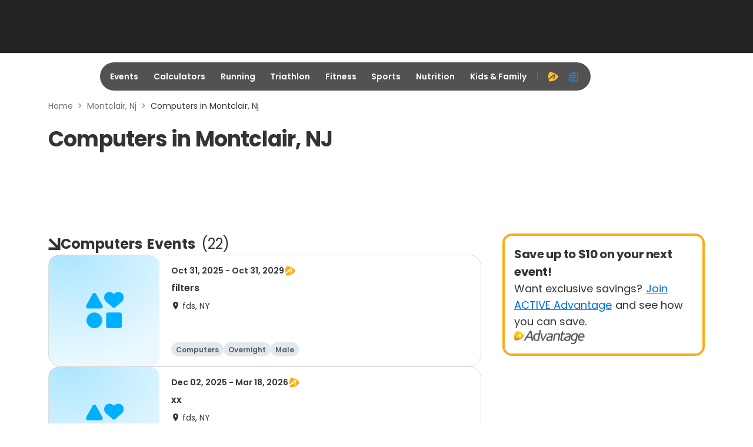

--- FILE ---
content_type: application/javascript
request_url: https://origin-a3corestaging.active.com/packs/js/6726-905f3b1aa5c4aef43fea.js
body_size: 8444
content:
"use strict";(self.__LOADABLE_LOADED_CHUNKS__=self.__LOADABLE_LOADED_CHUNKS__||[]).push([[6726],{563:function(e,t,n){const a=n(18987).A.withConverter({write(e,t){if("expires"===t)return window.functionalityCookiesAllowed?e:void 0;return encodeURIComponent(e)}});t.A=a},3394:function(e,t,n){n.d(t,{$V:function(){return p},FD:function(){return u},Gf:function(){return d},Kx:function(){return c},kF:function(){return f},r1:function(){return s},yL:function(){return i}});var a=n(65307);const r={loading:!1,challenge:{},toast:{message:{error:"",success:""},type:"",visible:!1}},o=(0,a.Z0)({name:"challengeAdminState",initialState:r,reducers:{setLoading:(e,{payload:t})=>({...e,loading:t}),setToast:(e,{payload:t})=>({...e,toast:t}),resetToast:e=>({...e,toast:{message:{error:"",success:""},type:"",visible:!1}}),setSaveAvatar:(e,{payload:t})=>({...e,isSaveAvatar:t}),setAvatar:(e,{payload:t})=>({...e,challenge:{...e.challenge,coverImage:t}}),setChallenge:(e,{payload:t})=>({...e,challenge:{...e.challenge,...t}}),resetState:()=>r}}),i=o.reducer,{setLoading:s,setToast:c,resetToast:u,setAvatar:d,setSaveAvatar:l,setChallenge:f,resetState:p}=o.actions},11072:function(e,t,n){var a=n(65307),r=n(10790),o=n.n(r),i=n(11928),s=n(29038),c=n(68255),u=n(75877),d=n(67151),l=n(40866),f=n(97821),p=n(97174),m=n(80480),y=n(35982),g=n(59931),S=n(80947),v=n(59047),h=n(99980),A=n(3394),D=n(70556);t.A=(e,t={})=>{const n={cms:s.Au,user:c.oA,headerState:u.vm,ad:f.eW,selectedLocation:m.xC,optanonStatus:d.g,dateInfo:i.vm,[l.Ay.reducerPath]:l.Ay.reducer,railsContext:p.J9,searchMap:y.RJ,globalState:g.t,profileState:S.P5,newsLetterState:v.pc,claimState:h._e,challengeAdminState:A.yL,challengeDetailState:D.$b,...t},r=Object.keys(n),w=o()(r)(e);return(0,a.U1)({reducer:n,middleware:e=>e({serializableCheck:!1}).concat(l.Ay.middleware),preloadedState:w})}},11928:function(e,t,n){n.d(t,{$M:function(){return p},HQ:function(){return y},IB:function(){return l},Rc:function(){return o},_D:function(){return d},j:function(){return f},vm:function(){return u},we:function(){return g},wn:function(){return m}});var a=n(65307),r=n(49417);const o="All future dates",i={dateRange:o,selectedDates:[],selectedDateRange:{startDate:"",endDate:""}},s=()=>{if("undefined"===typeof window)return i;const{location:e}=window,t=new URLSearchParams(e.search).get("daterange")||o,n={dateRange:t};if(t&&t.includes("-")){const[e,a]=t.split("-");return{...n,selectedDates:[{from:(0,r.cc)(e,!0),to:(0,r.cc)(a,!0)}],selectedDateRange:{startDate:e,endDate:a}}}return{...i,...n}},c=(0,a.Z0)({name:"dateInfo",initialState:s(),reducers:{buildDateInfo(e,{payload:t}){const{firstDate:n,lastDate:a}=t,o=(0,r.Yq)(n),i=(0,r.Yq)(a);return{dateRange:`${o}-${i}`,selectedDates:[{from:(0,r.cc)(o,!0),to:(0,r.cc)(i,!0)}],selectedDateRange:{startDate:o,endDate:i}}},buildSelectedDates:(e,{payload:t})=>({...e,selectedDates:t}),buildSelectedDateRange:(e,{payload:t})=>{const{selectedDateRange:n}=e;return{...e,selectedDateRange:{...n,...t}}},buildDateRange:(e,{payload:t})=>({...e,dateRange:t}),changeDateRangeChange:(e,{payload:t})=>({...i,dateRange:t}),initDateInfoFromParam:()=>s(),setDefaultDateValues:()=>({...i})}}),u=c.reducer,{setDefaultDateValues:d,initDateInfoFromParam:l,buildSelectedDateRange:f,buildDateInfo:p,buildDateRange:m,buildSelectedDates:y,changeDateRangeChange:g}=c.actions},13607:function(e,t,n){n.d(t,{D:function(){return a},S:function(){return r}});const a=()=>{const e=document.querySelector('meta[name="csrf-token"]');return e?e.content:""},r=()=>({"X-CSRF-Token":a(),"X-Requested-With":"XMLHttpRequest"})},20520:function(e,t,n){n.d(t,{G8:function(){return g},M7:function(){return f},Zh:function(){return p},oF:function(){return m}});var a=n(87767),r=n.n(a),o=n(86646),i=n.n(o),s=n(97550),c=n.n(s),u=n(563),d=n(67797);const l={desc:"Virtual events",text:"Virtual events",hasArrow:!0,prefixIconName:"play-ticket"},f={desc:"Current location",text:"Current location",hasArrow:!0,prefixIconName:"navigation"},p={desc:"Everywhere",text:"Everywhere",hasArrow:!0,prefixIconName:"earth"},m=[l,f,p],y=[l.desc,f.desc],g={everywhere:p.desc,domain(){return window?window.location.hostname.split(".").slice(-2).join("."):""},cookieOptions(){return{path:"/",domain:this.domain()}},getUserLocation(){return r()(u.A.get("a3userLocation")).replace(/\+/g," ")||this.everywhere},isCurrentLocation(){return"undefined"===typeof u.A.get("a3userLocation")},formatLocationForDisplay(e){return r()(e).split(",").slice(0,2).join(",")},geocode(e,t){window&&d.A.importLibrary("geocoding").then(n=>{const{Geocoder:a}=n,r=new a;r?.geocode(e,(e,n)=>{"OK"===n&&e.length&&t?.(e)})})},handleLocationCallback(e,t,n){let a=p;if(e?.length){const t=e?.[0]?.formatted_address;a={text:t,desc:t}}t({location:a,isCurrentLocation:!0}),n(!0)},deviceLocationError(e,t){console.log("Error while handling geocoding",t),u.A.set("a3userLocation",p.desc,e),u.A.set("user_set_location","true",e),u.A.remove("lat_lon",e)},deviceLocationSuccess(e,t,n,a){const{coords:r}=e,o=`${r?.latitude},${r?.longitude}`,i=new Date,s=new Date(i.getTime()+36e5);u.A.remove("a3userLocation",n),u.A.set("lat_lon",o,n),u.A.set("user_set_location","true",{...n,expires:s});const c={lat:r.latitude,lng:r.longitude};t&&this.geocode({location:c},e=>{this.handleLocationCallback(e,t,a)})},setLocationInCookies(e){u.A.remove("lat_lon",this.cookieOptions()),u.A.set("user_set_location",!0,this.cookieOptions()),u.A.set("a3userLocation",e,this.cookieOptions())},setToUserLocation(e){this.setLocationInCookies(e),e&&e.toLowerCase()!==p.desc&&this.geocode({address:e},e=>{const t=e[0].geometry.location;u.A.set("lat_lon",`${t.lat()},${t.lng()}`,this.cookieOptions())})},setLocation({location:e,locationCallback:t,setLocationData:n}){const{desc:a}=e;t?.(e),n(!0),y.includes(a)||this.setToUserLocation(a)},parseLatLon(e){if(c()(e)&&!i()(e)){const t=e.split(","),n=parseFloat(t[0]),a=parseFloat(t[1]);return!Number.isNaN(n)&&!Number.isNaN(a)&&{lat:n,lng:a}}return!1},getLatLon(){return this.parseLatLon(u.A.get("lat_lon",this.cookieOptions))}}},26232:function(e,t,n){e.exports=n.p+"static/assets/images/preferences/content-newsletter-5b654d6c4413bcf95ec0.webp"},29038:function(e,t,n){n.d(t,{Au:function(){return s},sJ:function(){return i}});var a=n(65307),r=n(25508);const o=(0,a.Z0)({name:"cms",initialState:{},reducers:{}}),i=()=>(0,r.Mz)([e=>e.cms,(e,t)=>t],(e,t)=>{const{content:n,expiration_date:a}=e?.find?.(e=>e.context===t)||{};return{dbContent:n,expirationDate:a}}),s=o.reducer},35982:function(e,t,n){n.d(t,{RJ:function(){return r},Tt:function(){return i},yZ:function(){return o}});const a=(0,n(65307).Z0)({name:"searchMap",initialState:{activeItem:{},isBoundsSearch:!1},reducers:{setActiveItem:(e,{payload:t})=>({...e,activeItem:t}),setBoundSearch:(e,{payload:t})=>({...e,isBoundsSearch:t})}}),r=a.reducer,{setActiveItem:o,setBoundSearch:i}=a.actions},36221:function(e,t,n){e.exports=n.p+"static/assets/images/active-logo-blue-37ec7eea3fa52c231f13.webp"},40866:function(e,t,n){n.d(t,{Su:function(){return i},ZN:function(){return u},p9:function(){return c}});var a=n(29189),r=n(75816),o=n(13607);const i=(0,a.cw)({baseUrl:""}),s={"Content-Type":"application/json",Accept:"application/json"},c={extraOptions:{maxRetries:0}},u=(e,t={},n="POST",a=!0)=>{const r={url:e,method:n,headers:{...s},credentials:"same-origin"};return a&&(r.headers={...r.headers,...(0,o.S)()}),"GET"===n?r:{...r,body:t}},d=(0,a.L5)(i,{maxRetries:5}),l=(0,r.xP)({reducerPath:"api",baseQuery:d,endpoints:()=>({})});t.Ay=l},47977:function(e,t,n){n.d(t,{A:function(){return l}});var a=n(96540),r=n(87102),o=n.n(r),i=n(53460),s=n(81591);var c=e=>{let t=0;const n=e?e.toLowerCase():"unknown",r=e=>{"undefined"!==typeof document&&(document.body.setAttribute("data-analytics-type","scroll"),document.body.setAttribute("data-analytics-detail",`${n}_scroll`),document.body.setAttribute("data-event-name","Scroll"),document.body.setAttribute("data-analytics-value",e))},o=(0,s.YQ)(()=>{t>window.scrollY?r("up"):r("down"),t=window.scrollY},100);(0,a.useEffect)(()=>{if("undefined"!==typeof window)return window.addEventListener("scroll",o,{passive:!0}),()=>{window.removeEventListener("scroll",o)}},[o])},u=n(71468),d=n(97174);var l=({positionToShow:e})=>{const[t,n]=(0,a.useState)(!1),r=(0,u.d4)(d.K5);c(r);const s=()=>{let t=0;if("string"===typeof e){const n=document.querySelector(e);null!==n&&(t=n.offsetTop+n.offsetHeight)}else{if("number"!==typeof e)throw new TypeError("Invalid type, only string and number allowed!");t=e}n(window.scrollY>t)};return(0,a.useEffect)(()=>(window.addEventListener("scroll",s),()=>{window.removeEventListener("scroll",s)}),[]),a.createElement(a.Fragment,null,t&&a.createElement(o(),Object.assign({className:"gray-fixed",alt:"scroll to top button"},(0,i.UZ)({detail:"scroll_to_top",value:"scroll page to top"}))))}},49417:function(e,t,n){n.d(t,{Py:function(){return c},Yq:function(){return l},b4:function(){return m},cc:function(){return u},d5:function(){return d},k1:function(){return f}});var a=n(16172),r=n(30336),o=n(48854),i=n(41394),s=n(9396);const c=()=>new Date(Date.now()-864e5),u=(e,t)=>{const n=new Date(e);return t?n.setDate(n.getDate()+1):n.setDate(n.getDate()-1),n.toISOString()},d=(e,t,n,a,r)=>{const o=e.target.value,{setSelectedDateRange:i,setSelectedDates:s}=n,{selectedDateRange:d,selectedDates:l}=a,f=/^[0-9/]+$/;if(/^(0?[1-9]|1[0-2])\/(0?[1-9]|[1-2][0-9]|3[01])\/\d{4}$/.test(o)){const e=new Date(o);if(!Number.isNaN(e.getTime())){const n=e.toISOString();t?e<c()?i({...d,startDate:""}):(s([u(n,!0)]),i({startDate:o,endDate:""})):"object"===typeof l[0]?l[0].from&&e<new Date(l[0].from)?i({...d,endDate:""}):r(new Date(l[0].from).toISOString(),n,!1):l[0]&&e<new Date(l[0])?i({...d,endDate:""}):r(u(l[0],!1),n,!1)}}else i({...d,[t?"startDate":"endDate"]:f.test(o)?o:""})},l=(e,t)=>{if(e){const n=(0,i.H)(e);return t&&n.setDate(n.getDate()+1),(0,r.GP)(n,"MM/dd/yyyy")}return e},f=(e,t)=>{const n=(0,o.qg)(e,"MM/dd/yyyy",new Date),i=(0,a.f)(n,t);return(0,r.GP)(i,"MM/dd/yyyy")},p={"Asia/Shanghai":"CST","Asia/Chongqing":"CST","Asia/Hong_Kong":"HKT","Asia/Taipei":"CST","Asia/Singapore":"SGT","Asia/Tokyo":"JST","Asia/Seoul":"KST","Asia/Kolkata":"IST","Asia/Calcutta":"IST","Asia/Dubai":"GST","Asia/Bangkok":"ICT","Asia/Jakarta":"WIB","Asia/Saigon":"ICT","Asia/Ho_Chi_Minh":"ICT","Asia/Manila":"PHT","Asia/Katmandu":"NPT","Asia/Kathmandu":"NPT","Europe/Moscow":"MSK","Europe/London":"GMT","Europe/Paris":"CET","Europe/Berlin":"CET","Europe/Brussels":"CET","Europe/Madrid":"CET","Europe/Rome":"CET","Europe/Istanbul":"TRT","America/New_York":"ET","America/Toronto":"ET","America/Chicago":"CT","America/Winnipeg":"CT","America/Denver":"MT","America/Phoenix":"MST","America/Los_Angeles":"PT","America/Vancouver":"PT","America/Sao_Paulo":"BRT","Australia/Sydney":"AEST","Australia/Perth":"AWST","Pacific/Auckland":"NZST","Australia/Melbourne":"AEST"},m=(e,t="MM/dd/yyyy HH:mm",n=!0)=>{if(!e)return"";try{const a=/Z$|T.*[+-]\d{2}(:?\d{2})?/.test(e)?e:`${e}Z`,r=(0,i.H)(a),o=Intl.DateTimeFormat().resolvedOptions().timeZone,c=(0,s.qD)(r,o,t);if(n){let e=(0,s.qD)(r,o,"zzz");return/^GMT|UTC/.test(e)&&(e=p[o]||e),`${c} ${e}`}return`${c}`}catch(a){return console.error("Formatting error:",a),e}}},53460:function(e,t,n){n.d(t,{$k:function(){return p},M:function(){return u},OW:function(){return s},UZ:function(){return c},V8:function(){return d},Zc:function(){return l},b6:function(){return f},wn:function(){return a}});const a={footer:"footer",header:"header"},r=e=>{const{page:t,device:n,section:a,prefix:r,detail:o,value:i,index:s}=e,c=[t,n,a,r,o||(void 0===i||null===i?"":i.replace(/\s/g,"-"))];return void 0!==s&&null!==s&&c.push(s),c.filter(e=>void 0!==e&&null!==e).join("_").toLowerCase()},o=e=>({"data-analytics-type":e.type,"data-analytics-detail":e.detail,"data-analytics-value":e.value,"data-event-name":e.name}),i=e=>o({detail:e.detail,value:e.value,type:`${e.type}_cta`,name:"Click"}),s=e=>i({value:e.value,detail:r(e),type:"link"}),c=e=>i({value:e.value,detail:r(e),type:"button"}),u=e=>i({value:e.value,detail:r(e),type:"banner"}),d=e=>o({value:e.value,detail:r(e),type:e.name,name:e.name}),l=e=>e?"show":"hidden",f=e=>e?"show":"hide",p=e=>{const{page:t="",device:n="",section:a="",prefix:r="",element:o=""}=e;return[t,n,a,r,o.replace(/\s/g,"-")].filter(e=>void 0!==e&&null!==e&&""!==e).join("_").toLowerCase()}},59047:function(e,t,n){n.d(t,{$V:function(){return f},Kx:function(){return l},L6:function(){return u},Mg:function(){return c},dF:function(){return d},pc:function(){return i},r1:function(){return s}});var a=n(65307);const r={loading:!1,isOtherGender:!1,country:"United States",preferences:n(63810).jL,toast:{message:{error:"",success:""},type:"",visible:!1}},o=(0,a.Z0)({name:"newsLetterState",initialState:r,reducers:{setLoading:(e,{payload:t})=>({...e,loading:t}),setOtherGender:(e,{payload:t})=>({...e,isOtherGender:t}),setCountry:(e,{payload:t})=>({...e,country:t}),setPreferences:(e,{payload:t})=>({...e,preferences:t}),setToast:(e,{payload:t})=>({...e,toast:t}),resetState:()=>r}}),i=o.reducer,{setLoading:s,setOtherGender:c,setCountry:u,setPreferences:d,setToast:l,resetState:f}=o.actions},59931:function(e,t,n){n.d(t,{l:function(){return o},t:function(){return r}});const a=(0,n(65307).Z0)({name:"globalState",initialState:{device:"desktop"},reducers:{setDevice:(e,{payload:t})=>({...e,device:t})}}),r=a.reducer,{setDevice:o}=a.actions},63810:function(e,t,n){n.d(t,{$r:function(){return l},By:function(){return s},Xr:function(){return c},cX:function(){return p},jL:function(){return i},tZ:function(){return f}});var a=n(26232),r=n(68289);const o=["United States","US"],i=[{id:1,title:"Active Weekly",content:"Stay informed about events and articles on ACTIVE.",isChecked:!1,imgUrl:a},{id:2,title:"Special Offers",content:"Coupons and discount codes for events and top athletic brands.",isChecked:!1,imgUrl:r}],s={errorSubmittingData:"There was an error submitting your data.",sucessPreferencesSaved:"Thank you, your preferences have been saved.",errorNoPreferencesSelected:"Please select at least one newsletter to subscribe."},c=["Australia","Canada","China","Denmark","France","Germany","Hong Kong","Ireland","Italy","Japan","New Zealand","Norway","Singapore","South Africa","Sweden","Switzerland","United Kingdom","United States"],u=(e,t)=>{/^(([^<>()[\]\\.,;:\s@"]+(\.[^<>()[\]\\.,;:\s@"]+)*)|(".+"))@((\[[0-9]{1,3}\.[0-9]{1,3}\.[0-9]{1,3}\.[0-9]{1,3}])|(([a-zA-Z\-0-9]+\.)+[a-zA-Z]{2,}))$/.test(e)?t():t("Please enter a valid email address.")},d=(e,t,n)=>{const a=e,r=/^\d{5}$/;""===a?n():o.includes(t)?r.test(a)?n():n("Invalid postal code"):n()},l=(e,t,n)=>new Promise(a=>{setTimeout(()=>{"email"===t?u(e,a):"postalCode"===t?d(e,n,a):a()},0)}),f=e=>new Promise(t=>{setTimeout(()=>{e&&""!==e.trim()?t():t("This field is required.")},0)}),p=e=>new Promise(t=>{setTimeout(()=>{if(e)try{const n=new URL(e);"http:"===n.protocol||"https:"===n.protocol?t():t("Invalid website URL")}catch(n){t("Invalid website URL")}else t()},0)})},67151:function(e,t,n){n.d(t,{Z:function(){return o},g:function(){return r}});const a=(0,n(65307).Z0)({name:"optanonStatus",initialState:{},reducers:{setOptanonStatusState:(e,{payload:t})=>({...e,...t})}}),r=a.reducer,{setOptanonStatusState:o}=a.actions},67797:function(e,t,n){n.d(t,{M:function(){return r}});var a=n(54869);const r="AIzaSyDRyXN2-p2PNS1a2S9GWT8btb_snX9yTgk",o=new a.aH({apiKey:r,language:"en",version:"weekly"});t.A=o},68255:function(e,t,n){n.d(t,{oA:function(){return i},yo:function(){return s}});var a=n(65307),r=n(76648);const o=(0,a.Z0)({name:"user",initialState:{isLoading:!0},reducers:{update:(e,{payload:t})=>({...e,...t})},extraReducers:e=>{e.addMatcher(r.Ay.endpoints.getUser.matchFulfilled,(e,{payload:t})=>({...e,...t,isLoading:!1})),e.addMatcher(r.Ay.endpoints.getUser.matchPending,e=>({...e,isLoading:!0}))}}),i=o.reducer;const{update:s}=o.actions},68289:function(e,t,n){e.exports=n.p+"static/assets/images/preferences/special-offer-8592d42084748c846623.webp"},70556:function(e,t,n){n.d(t,{$b:function(){return i},FD:function(){return d},Kx:function(){return u},Sb:function(){return l},YO:function(){return f},fk:function(){return s},r1:function(){return c}});var a=n(65307);const r={joined:!1,activityAmount:0,progress:0,deadline:"",loading:!1,leaderBoardData:{data:[],showEllipsis:!1},leaderBoardSort:"results",toast:{message:{error:"",success:""},type:"",visible:!1}},o=(0,a.Z0)({name:"challengeDetailState",initialState:r,reducers:{setJoinData:(e,{payload:t})=>({...e,...t}),setLoading:(e,{payload:t})=>({...e,loading:t}),setToast:(e,{payload:t})=>({...e,toast:t}),resetToast:e=>({...e,toast:{message:{error:"",success:""},type:"",visible:!1}}),setLeaderBoard:(e,{payload:t})=>({...e,leaderBoardData:{...e.leaderBoardData,...t}}),setLeaderBoardSort:(e,{payload:t})=>({...e,leaderBoardSort:t}),resetState:()=>r}}),i=o.reducer,{setJoinData:s,setLoading:c,setToast:u,resetToast:d,setLeaderBoard:l,setLeaderBoardSort:f,resetState:p}=o.actions},75877:function(e,t,n){n.d(t,{R2:function(){return i},cD:function(){return o},vm:function(){return r}});const a=(0,n(65307).Z0)({name:"headerState",initialState:{isWhiteHeader:!1,isTransparentHeader:!1,isBlackLogo:!1,isWhiteLogo:!1,isMobileBlackIcon:!1,openBackDrop:!1,isLocationPanelOpenByLocalState:!1,isProfileMenu:!1},reducers:{storeHeaderState:(e,{payload:t})=>({...e,...t}),setOpenBackdrop:(e,{payload:t})=>({...e,openBackDrop:t})}}),r=a.reducer,{storeHeaderState:o,setOpenBackdrop:i}=a.actions},76648:function(e,t,n){n.d(t,{vf:function(){return r}});const a=n(40866).Ay.injectEndpoints({endpoints:e=>({getUser:e.query({query:()=>"/users/user_info"})})}),{useGetUserQuery:r}=a;t.Ay=a},80480:function(e,t,n){n.d(t,{Cq:function(){return d},UA:function(){return c},lm:function(){return l},xC:function(){return s},yo:function(){return f},zb:function(){return u}});var a=n(65307),r=n(20520),o=n(25508);const i=(0,a.Z0)({name:"selectedLocation",initialState:{},reducers:{setSelectedLocation:(e,{payload:t})=>({...e,...t}),setBBox:(e,{payload:t})=>({...e,...t}),initLocation:()=>(()=>{const{location:e}=window,t=new URLSearchParams(e.search);return{location:t.get("near")||t.get("location")||r.G8.getUserLocation(),fromServer:!0,bbox:t.get("bbox")||"",isLoading:!1}})()}}),s=i.reducer,c=(0,o.Mz)(e=>e.selectedLocation,e=>e.location||r.Zh),u=(0,o.Mz)(e=>e.selectedLocation.location,e=>r.G8.formatLocationForDisplay(e)),{initLocation:d,setSelectedLocation:l,setBBox:f}=i.actions},80947:function(e,t,n){n.d(t,{Gf:function(){return m},Kx:function(){return s},Mg:function(){return i},Mu:function(){return c},P5:function(){return r},_5:function(){return l},gV:function(){return u},gc:function(){return d},pt:function(){return p},r1:function(){return o},uP:function(){return f},z_:function(){return y}});const a=(0,n(65307).Z0)({name:"profileState",initialState:{loading:!1,isOtherGender:!1,isSaveAvatar:!1,interests:[],user:{},toast:{message:{error:"",success:""},type:"",visible:!1},familyMember:[]},reducers:{setUser:(e,{payload:t})=>({...e,user:{...e.user,...t}}),setLoading:(e,{payload:t})=>({...e,loading:t}),setOtherGender:(e,{payload:t})=>({...e,isOtherGender:t}),setToast:(e,{payload:t})=>({...e,toast:t}),setInterests:(e,{payload:t})=>({...e,interests:t}),setFamilyMembers:(e,{payload:t})=>({...e,...t}),addFamilyMember:(e,{payload:t})=>({...e,familyMember:[...e.familyMember,{...t}]}),updateFamilyMember:(e,{payload:t})=>{const n=e?.familyMember?.map(e=>e?.id===t?.id?t:e);return{...e,familyMember:n}},removeMember:(e,{payload:t})=>{const n=e?.familyMember?.filter(e=>e?.person_id!==t);return{...e,familyMember:n}},setSaveAvatar:(e,{payload:t})=>({...e,isSaveAvatar:t}),setAvatar:(e,{payload:t})=>({...e,user:{...e.user,avatarUrl:t}})}}),r=a.reducer,{setLoading:o,setOtherGender:i,setToast:s,setInterests:c,setUser:u,setFamilyMembers:d,addFamilyMember:l,updateFamilyMember:f,removeMember:p,setAvatar:m,setSaveAvatar:y}=a.actions},97174:function(e,t,n){n.d(t,{B:function(){return i},Cs:function(){return g},J9:function(){return S},K5:function(){return f},MM:function(){return l},_B:function(){return p},d5:function(){return m},fZ:function(){return c},hT:function(){return y},pf:function(){return d},rK:function(){return u},tV:function(){return s}});var a=n(65307),r=n(25508);const o=(0,a.Z0)({name:"railsContext",initialState:{},reducers:{}}),i=(0,r.Mz)(e=>e.railsContext,e=>e.railsEnv),s=(0,r.Mz)(e=>e.railsContext,e=>e.aa),c=(0,r.Mz)(e=>e.railsContext,e=>e.hosts),u=(0,r.Mz)(c,e=>e?.ak),d=(0,r.Mz)(c,e=>e?.isKids),l=(0,r.Mz)(e=>e.railsContext,e=>e.pageInfo),f=(0,r.Mz)(e=>e.railsContext,e=>e.pageInfo?.controller),p=(0,r.Mz)(e=>e.railsContext,e=>e.chinaIcpInfo),m=(0,r.Mz)(e=>e.railsContext,e=>e.a3igHost),y=(0,r.Mz)(e=>e.railsContext,e=>e.userLogoutInfo),g=(0,r.Mz)(e=>e.railsContext,e=>e.fileServer),S=o.reducer},97821:function(e,t,n){n.d(t,{FP:function(){return u},TN:function(){return s},eW:function(){return c},ew:function(){return i}});var a=n(65307),r=n(25508);const o=(0,a.Z0)({name:"ad",initialState:{modalAdsLoaded:!1},reducers:{setModalAdsLoaded:(e,{payload:t})=>({...e,modalAdsLoaded:t})}}),i=(0,r.Mz)(e=>e.ad,e=>e.pageUnit),s=(0,r.Mz)(e=>e.ad,e=>e.modalAdsLoaded),c=o.reducer,{setModalAdsLoaded:u}=o.actions},99980:function(e,t,n){n.d(t,{FD:function(){return s},Kx:function(){return i},_e:function(){return r},r1:function(){return o}});const a=(0,n(65307).Z0)({name:"claimState",initialState:{loading:!1,requestTypeData:["Send my data","Delete my account","Do Not Sell My Personal Information"],toast:{message:{error:"",success:""},type:"",visible:!1}},reducers:{setLoading:(e,{payload:t})=>({...e,loading:t}),setToast:(e,{payload:t})=>({...e,toast:t}),resetToast:e=>({...e,toast:{message:{error:"",success:""},type:"",visible:!1}})}}),r=a.reducer,{setLoading:o,setToast:i,resetToast:s}=a.actions}}]);

--- FILE ---
content_type: application/javascript; charset=utf-8
request_url: https://fundingchoicesmessages.google.com/f/AGSKWxXZiWYFYaOBgPRZQ7crldhtCBVZOIyqwVSDTZD8UPdJgCo-YYkWSw1XubVgpAuxLRaRBSmd5Ojgsfcty22OiQsn54cFebsQg-AfNHtfouP6Xiu7PG_xT4p6RqCbdZvtbXV9FgXPQFFslgyGMDLU5zAgNaFwWUUPs68GND-z5QK_0g67vVZ-Ni7tVIHV/_/rcom-ads-/admeld_/google_afs./xxxmatch_/700x250.
body_size: -1289
content:
window['448a332c-957d-4c81-9774-80ab9b828ee3'] = true;